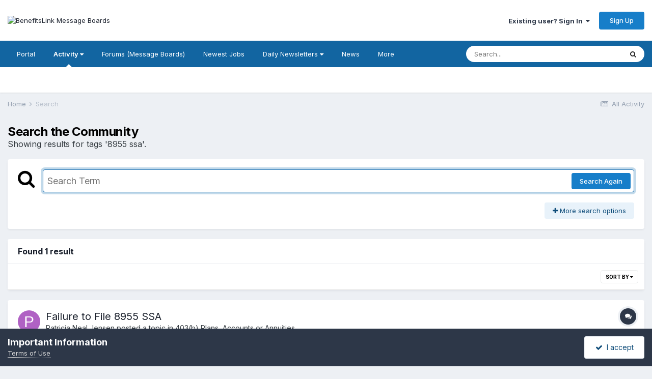

--- FILE ---
content_type: application/javascript
request_url: https://benefitslink.com/boards/uploads/javascript_global/root_map.js?v=802ef6aeaf1761160900
body_size: 303
content:
var ipsJavascriptMap={"core":{"global_core":"https://benefitslink.com/boards/uploads/javascript_core/global_global_core.js","front_core":"https://benefitslink.com/boards/uploads/javascript_core/front_front_core.js","front_streams":"https://benefitslink.com/boards/uploads/javascript_core/front_front_streams.js","front_statuses":"https://benefitslink.com/boards/uploads/javascript_core/front_front_statuses.js","front_profile":"https://benefitslink.com/boards/uploads/javascript_core/front_front_profile.js","front_widgets":"https://benefitslink.com/boards/uploads/javascript_core/front_front_widgets.js","front_search":"https://benefitslink.com/boards/uploads/javascript_core/front_front_search.js","front_system":"https://benefitslink.com/boards/uploads/javascript_core/front_front_system.js","front_messages":"https://benefitslink.com/boards/uploads/javascript_core/front_front_messages.js","front_ignore":"https://benefitslink.com/boards/uploads/javascript_core/front_front_ignore.js","admin_core":"https://benefitslink.com/boards/uploads/javascript_core/admin_admin_core.js","admin_system":"https://benefitslink.com/boards/uploads/javascript_core/admin_admin_system.js","admin_dashboard":"https://benefitslink.com/boards/uploads/javascript_core/admin_admin_dashboard.js","admin_members":"https://benefitslink.com/boards/uploads/javascript_core/admin_admin_members.js","admin_settings":"https://benefitslink.com/boards/uploads/javascript_core/admin_admin_settings.js","admin_stats":"https://benefitslink.com/boards/uploads/javascript_core/admin_admin_stats.js"},"forums":{"front_topic":"https://benefitslink.com/boards/uploads/javascript_forums/front_front_topic.js","front_forum":"https://benefitslink.com/boards/uploads/javascript_forums/front_front_forum.js","admin_settings":"https://benefitslink.com/boards/uploads/javascript_forums/admin_admin_settings.js"}};;